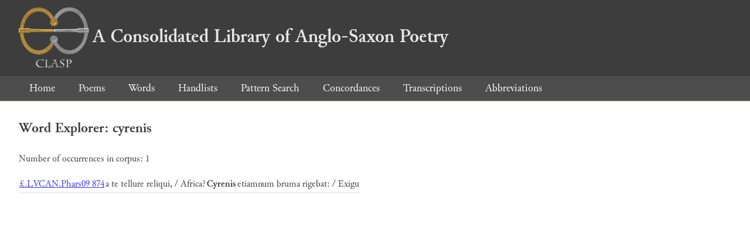

--- FILE ---
content_type: text/html; charset=utf-8
request_url: https://clasp.ell.ox.ac.uk/db-latest/word/lat/cyrenis
body_size: 598
content:
<!DOCTYPE html>
<head>
	<meta charset="UTF-8">
	<title>CLASP</title>
	<link rel="stylesheet" href="/db-latest/style.css" />
	<link rel="icon" type="image/svg+xml" href="/db-latest/logo.svg" />
</head>

<body>

<header>
<h1><a href="/db-latest/"><img src="/db-latest/logo-alt.png" />A Consolidated Library of Anglo-Saxon Poetry</a></h1>
</header>


<nav>
<a href="/db-latest/">Home</a>
<a href="/db-latest/poem/">Poems</a>
<a href="/db-latest/wordlists/">Words</a>
<a href="/db-latest/handlists/">Handlists</a>
<a href="/db-latest/patternsearch/">Pattern Search</a>
<a href="/db-latest/poemwordlist/">Concordances</a>
<a href="/db-latest/transcriptions/">Transcriptions</a>
<a href="/db-latest/abbreviations/">Abbreviations</a>
</nav>






<section>
<h2>Word Explorer: cyrenis</h2>
<p>Number of occurrences in corpus: 1</p>
<table class="wordusages">
		<tr>
			<td class="poemid"><a href="/db-latest/poem/%c2%a3.LVCAN.Phars09#874">£.LVCAN.Phars09 874
			</a></td>
			<td class="before">a te tellure reliqui, / Africa?  </td>
			<td class="rawword">Cyrenis</td>
			<td class="after">  etiamnum bruma rigebat: / Exigu</td>
		</tr>

</table>

</section>




</body>

</html>

